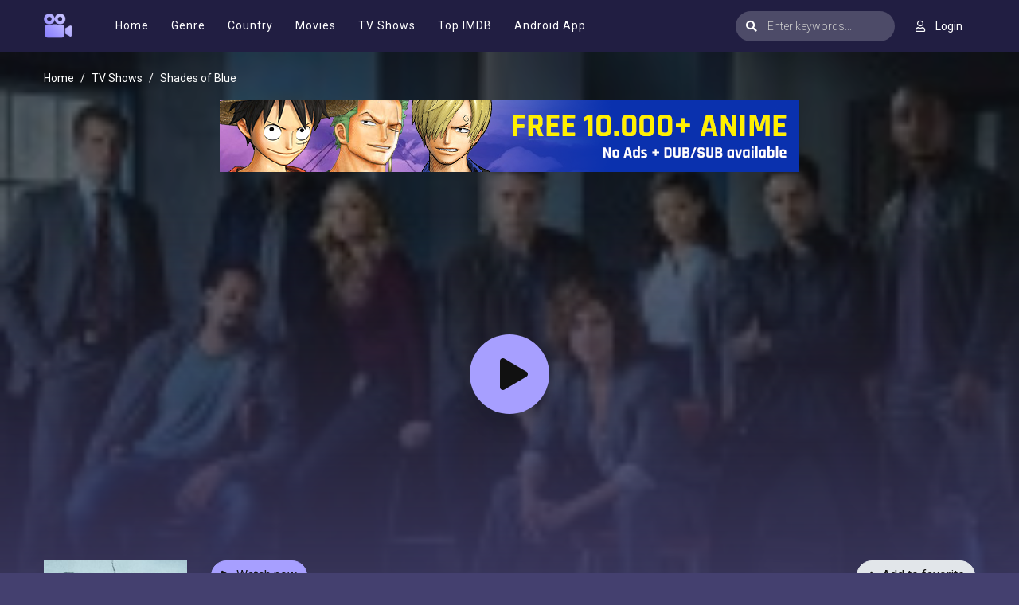

--- FILE ---
content_type: text/html; charset=utf-8
request_url: https://moviesjoy.is/ajax/vote_info/38764
body_size: -292
content:
<div class="rating-result">
    <div class="rr-mark"><span>10</span>/ 1 voted</div>
    <div class="progress">
        <div class="progress-bar bg-success" role="progressbar"
             style="width: 100%;" aria-valuemin="0" aria-valuemax="100"></div>
    </div>
</div>
<button onclick="like(38764)" class="btn btn-focus btn-sm float-left"><i
            class="fa fa-thumbs-up mr-2"></i>Like
</button>
<button onclick="dislike(38764)" class="btn btn-secondary btn-sm float-right"><i
            class="fa fa-thumbs-down mr-2"></i>Dislike
</button>
<div style="margin-top: 40px; display: none;" id="vote-loading">
    <div class="loading-relative">
        <div class="loading">
            <div class="span1"></div>
            <div class="span2"></div>
            <div class="span3"></div>
        </div>
    </div>
</div>
<div class="clearfix"></div>


--- FILE ---
content_type: text/html; charset=utf-8
request_url: https://moviesjoy.is/ajax/season/list/38764
body_size: 152
content:
<div class="seasons-list seasons-list-new border-bottom-block">
    <div class="detail_page-servers mb-0">
        <div class="dp-s-line" id="servers-list"></div>
    </div>
    <div class="sl-content">
        <div class="slc-eps">
            <div class="sl-title">
                <div class="slt-seasons-dropdown">
                    <button class="btn btn-seasons dropdown-toggle" type="button"
                            data-toggle="dropdown"><i class="fas fa-list mr-2"></i><span id="current-season"></span>
                    </button>
                    <div class="dropdown-menu dropdown-menu-new">
                        
                            <a data-id="5796" id="ss-5796" data-toggle="tab"
                               class="dropdown-item ss-item"
                               href="#ss-episodes-5796">Season 1</a>
                        
                            <a data-id="5797" id="ss-5797" data-toggle="tab"
                               class="dropdown-item ss-item"
                               href="#ss-episodes-5797">Season 2</a>
                        
                            <a data-id="5798" id="ss-5798" data-toggle="tab"
                               class="dropdown-item ss-item"
                               href="#ss-episodes-5798">Season 3</a>
                        
                    </div>
                </div>
            </div>
            <div class="clearfix"></div>
            <div class="slce-list">
                <div class="tab-content">
                    
                        <div class="ss-episodes tab-pane fade" id="ss-episodes-5796"></div>
                    
                        <div class="ss-episodes tab-pane fade" id="ss-episodes-5797"></div>
                    
                        <div class="ss-episodes tab-pane fade" id="ss-episodes-5798"></div>
                    
                </div>
            </div>
            <div class="clearfix"></div>
        </div>
        <div class="clearfix"></div>
    </div>
</div>
<script>
    $('.ss-item').click(function () {
        $("#servers-list").empty();
        $('.ss-item').removeClass('active');
        $('.ss-episodes').removeClass('active show');
        $(this).addClass('active');
        $('#current-season').text($(this).text());

        var ssID = $(this).attr('data-id');
        $('#ss-episodes-' + ssID).addClass('active show');

        if ($('#ss-episodes-' + ssID).is(':empty')) {
            $.get("/ajax/season/episodes/" + ssID, function (res) {
                $('#ss-episodes-' + ssID).html(res);
                chooseEpisode(ssID);
            });
        } else {
            chooseEpisode(ssID);
        }
    });

    function chooseEpisode(ssID) {
        var currentEpsID = $('.detail_page-watch').attr('data-episode');
        if ($('#episode-' + currentEpsID).length > 0) {
            $('#episode-' + currentEpsID).click();
            $('.detail_page-watch').attr('data-episode', '');
        } else {
            if ($('.detail_page').hasClass('watch_page')) {
                $('#ss-episodes-' + ssID + ' .eps-item').first().click();
            }
        }
    }

    var ssID = $('.detail_page-watch').attr('data-season');
    if (ssID) {
        $('#ss-' + ssID).click();
        $('#ss-episodes-' + ssID).addClass('active show');
    } else {
        $('.ss-item').first().click();
        $('.ss-episodes').first().addClass('active show');
    }
</script>

--- FILE ---
content_type: text/html; charset=utf-8
request_url: https://moviesjoy.is/ajax/season/episodes/5796
body_size: 64
content:
<ul class="nav">
    
        <li class="nav-item">
            <a id="episode-132087" data-id="132087" class="nav-link btn btn-sm btn-secondary eps-item"
               href="javascript:;"
               title="Eps 1: Pilot"><i
                        class="fas fa-play"></i><strong>Eps 1:</strong> Pilot</a>
        </li>
    
        <li class="nav-item">
            <a id="episode-132088" data-id="132088" class="nav-link btn btn-sm btn-secondary eps-item"
               href="javascript:;"
               title="Eps 2: Original Sin"><i
                        class="fas fa-play"></i><strong>Eps 2:</strong> Original Sin</a>
        </li>
    
        <li class="nav-item">
            <a id="episode-132089" data-id="132089" class="nav-link btn btn-sm btn-secondary eps-item"
               href="javascript:;"
               title="Eps 3: False Face, False Heart"><i
                        class="fas fa-play"></i><strong>Eps 3:</strong> False Face, False Heart</a>
        </li>
    
        <li class="nav-item">
            <a id="episode-132090" data-id="132090" class="nav-link btn btn-sm btn-secondary eps-item"
               href="javascript:;"
               title="Eps 4: Who Can Tell Me Who Am I?"><i
                        class="fas fa-play"></i><strong>Eps 4:</strong> Who Can Tell Me Who Am I?</a>
        </li>
    
        <li class="nav-item">
            <a id="episode-132091" data-id="132091" class="nav-link btn btn-sm btn-secondary eps-item"
               href="javascript:;"
               title="Eps 5: Equal &amp; Opposite"><i
                        class="fas fa-play"></i><strong>Eps 5:</strong> Equal &amp; Opposite</a>
        </li>
    
        <li class="nav-item">
            <a id="episode-132092" data-id="132092" class="nav-link btn btn-sm btn-secondary eps-item"
               href="javascript:;"
               title="Eps 6: Fall of Man"><i
                        class="fas fa-play"></i><strong>Eps 6:</strong> Fall of Man</a>
        </li>
    
        <li class="nav-item">
            <a id="episode-132093" data-id="132093" class="nav-link btn btn-sm btn-secondary eps-item"
               href="javascript:;"
               title="Eps 7: Undiscovered Country"><i
                        class="fas fa-play"></i><strong>Eps 7:</strong> Undiscovered Country</a>
        </li>
    
        <li class="nav-item">
            <a id="episode-132095" data-id="132095" class="nav-link btn btn-sm btn-secondary eps-item"
               href="javascript:;"
               title="Eps 9: Live Wire Act"><i
                        class="fas fa-play"></i><strong>Eps 9:</strong> Live Wire Act</a>
        </li>
    
        <li class="nav-item">
            <a id="episode-132096" data-id="132096" class="nav-link btn btn-sm btn-secondary eps-item"
               href="javascript:;"
               title="Eps 10: What Devil Do"><i
                        class="fas fa-play"></i><strong>Eps 10:</strong> What Devil Do</a>
        </li>
    
        <li class="nav-item">
            <a id="episode-132097" data-id="132097" class="nav-link btn btn-sm btn-secondary eps-item"
               href="javascript:;"
               title="Eps 11: The Breach"><i
                        class="fas fa-play"></i><strong>Eps 11:</strong> The Breach</a>
        </li>
    
        <li class="nav-item">
            <a id="episode-132099" data-id="132099" class="nav-link btn btn-sm btn-secondary eps-item"
               href="javascript:;"
               title="Eps 13: One Last Lie"><i
                        class="fas fa-play"></i><strong>Eps 13:</strong> One Last Lie</a>
        </li>
    
</ul>
<script>
    $('.eps-item').click(function () {
        $("#servers-list").empty();
        $('.eps-item').removeClass('active');
        $(this).addClass('active');
        var epsID = $(this).attr('data-id');
        $.get("/ajax/episode/servers/" + epsID, function (res) {
            $("#servers-list").html(res);
        });
    });
</script>

--- FILE ---
content_type: text/plain; charset=utf-8
request_url: https://ohffs.com/400/9100906?oo=1&sw_version=v1.775.0-s&oaid=0802c22b153b4983e404cbff3d71dbb0&st=true
body_size: -98
content:
{"fakepushReloadScript":true, "fakepushZoneId":9100906, "fakepushScriptSrc":"https://dd133.com/vignette.min.js"}